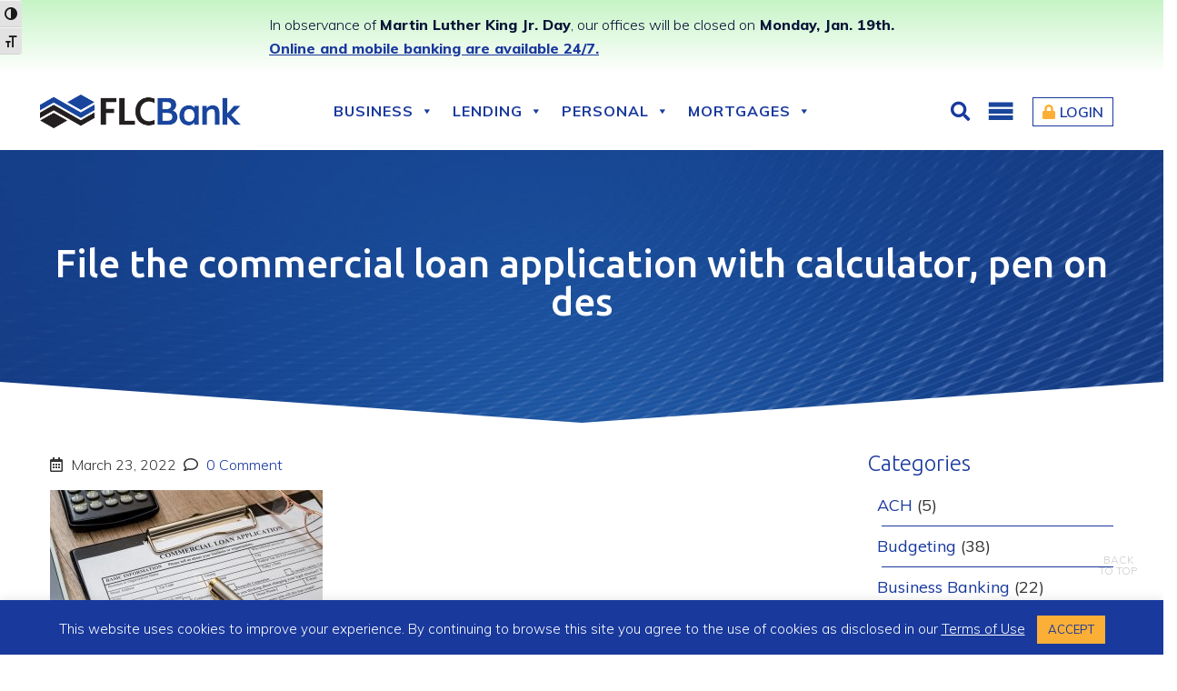

--- FILE ---
content_type: text/css
request_url: https://www.onlinebanktours.com/external/v5/BCM_Ad_Styles.css
body_size: 850
content:
@charset "UTF-8";
html {
	zoom: 0 !important;
	-moz-transform: none !important;
	-webkit-transform: none !important;
	transform: none !important;
}
.bcmPlayerBanner {
	position: relative;
	display: inline-block;
	overflow: hidden;
}
.bcmPlayerBanner a, .bcmPlayerBanner img {
	border: none;
	outline: none;
}
.bcmPlayerBanner a {
	left: 0px;
	top: 0px;
	position: absolute;
	margin: 0px;
	padding: 0px;
}
.bcmPlayerBanner a:hover {
	cursor: pointer;
}
.pips {
	position: absolute;
	bottom: 0px;
	z-index: 1;
	text-align: center;
}
.pip {
	display: inline-block;
	width: 20px;
	height: 20px;
	background: url(images/optimized/pips.png) no-repeat left top;
	background-image: -webkit-image-set(url(images/optimized/pips.png) 1x, url(images/optimized/pips2x.png) 2x);
}
.pip:hover {
	background: url(images/optimized/pips.png) no-repeat left center;
	background-image: -webkit-image-set(url(images/optimized/pips.png) 1x, url(images/optimized/pips2x.png) 2x);
	cursor: pointer;
}
.currentPip {
	display: inline-block;
	width: 20px;
	height: 20px;
	background: url(images/optimized/pips.png) no-repeat left bottom;
	background-image: -webkit-image-set(url(images/optimized/pips.png) 1x, url(images/optimized/pips2x.png) 2x);
}

#bcmAdBackground {
	top: 0px;
	right: 0px;
	bottom: 0px;
	left: 0px;
	position: fixed;
	background: #000000;
	opacity: 0.7;
	z-index: 1000000;
}
#bcmAdContent {
	background: #000000;
	z-index: 1000020;
	position: fixed;
	-webkit-box-shadow: 0px 0px 25px 0px rgba(0,0,0,0.75);
	-moz-box-shadow: 0px 0px 25px 0px rgba(0,0,0,0.75);
	box-shadow: 0px 0px 25px 0px rgba(0,0,0,0.75);
	
	-webkit-animation: .8s cubic-bezier(0,.53,.38,1) forwards 1 bcmFadeIn;
	animation: .8s cubic-bezier(0,.53,.38,1) forwards 1 bcmFadeIn;
}
@media (max-width: 970px) {	
	#bcmAdContent {
		position: fixed;
		top: 0px;
		right: 0px;
		bottom: 0px;
		left: 0px;
	}
	#bcmAdFrame {
		border: 0px;
		margin: 0px;
		padding: 0px;
		width: 100%;
		height: 100%;
		
		-webkit-animation: .8s cubic-bezier(0,.53,.38,1) forwards 1 bcmFadeIn;
		animation: .8s cubic-bezier(0,.53,.38,1) forwards 1 bcmFadeIn;
	}
	#bcmAdCloseButton {
		display: block;
		position: absolute;
		top: 0px;
		right: 0px;
		background: url(images/optimized/closePhone.png) no-repeat center top;
		background-image: -webkit-image-set(url(images/optimized/closePhone.png) 1x, url(images/optimized/closePhone2x.png) 2x);
		width: 60px;
		height: 60px;
		cursor: pointer;
	}
	#bcmAdCloseButton:hover {
		background: url(images/optimized/closePhone.png) no-repeat center bottom;
		background-image: -webkit-image-set(url(images/optimized/closePhone.png) 1x, url(images/optimized/closePhone2x.png) 2x);
	}
}
@media (min-width: 969px) {	
	#bcmAdFrame {
		border: 0px;
		margin: 0px;
		padding: 0px;
		width: 970px;
		height: 535px;
		display: block;
	}
	#bcmAdCloseButton {
		display: block;
		position: absolute;
		top: 10px;
		right: 10px;
		background: url(images/optimized/close.png) no-repeat center top;
		background-image: -webkit-image-set(url(images/optimized/close.png) 1x, url(images/optimized/close2x.png) 2x);
		width: 20px;
		height: 20px;
		cursor: pointer;
	}
	#bcmAdCloseButton:hover {
		background: url(images/optimized/close.png) no-repeat center bottom;
		background-image: -webkit-image-set(url(images/optimized/close.png) 1x, url(images/optimized/close2x.png) 2x);
	}
}
.bcmClosed {
	display: none;
}
.bcmOpened {
	display: block;
}

@keyframes bcmFadeIn {
	from {
		opacity: 0;
	}
	to {
		opacity: 1;
	}
}

@keyframes bcmFadeInBackground {
	from {
		opacity: 0;
	}
	to {
		opacity: 0.7;
	}
}